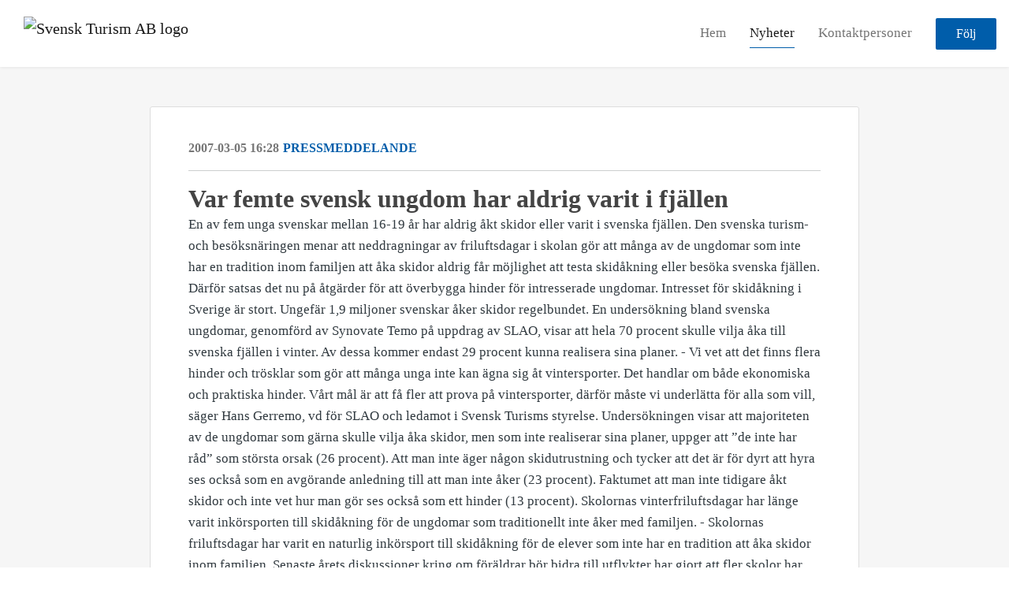

--- FILE ---
content_type: text/html; charset=utf-8
request_url: https://nyheter.svenskturism.se/posts/pressreleases/var-femte-svensk-ungdom-har-aldrig-varit-i-fj
body_size: 6720
content:
<!DOCTYPE html><html lang="en"><head>
    <link rel="canonical" href="https://nyheter.svenskturism.se/posts/pressreleases/var-femte-svensk-ungdom-har-aldrig-varit-i-fj">
    <title>Var femte svensk ungdom har aldrig varit i fjällen</title>
    <base href="/">

    <link rel="icon" id="appFavicon" href="content/imgs/logos/favicon.png">
    <meta charset="utf-8">
    <meta name="viewport" content="width=device-width, initial-scale=1">
<link rel="stylesheet" href="styles.44392e79409b911e.css"><link href="https://use.typekit.net/ill5vrt.css" type="text/css" rel="stylesheet" media="screen,print" id="typekit-font"><meta property="og:url" content="nyheter.svenskturism.se/posts/pressreleases/var-femte-svensk-ungdom-har-aldrig-varit-i-fj"><meta property="og:title" content="Var femte svensk ungdom har aldrig varit i fjällen"><meta property="og:type" content="article"><meta property="og:description" content=""><meta name="description" content=""><meta name="twitter:card" content="summary_large_image"><meta name="robots" content="index, follow"><script class="structured-data-website" type="application/ld+json">{"@context":"https://schema.org/","@type":"NewsArticle","mainEntityOfPage":{"@type":"WebPage","id":"https://nyheter.svenskturism.se/posts/pressreleases/var-femte-svensk-ungdom-har-aldrig-varit-i-fj"},"publisher":{"@type":"Organization","name":"Svensk Turism AB","logo":{"@type":"ImageObject","url":"https://cdn.filestackcontent.com/wL8PuUnzRYulcknXp4Zg"}},"Headline":"Var femte svensk ungdom har aldrig varit i fjällen","inLanguage":"en","image":null,"provider":"Notified","author":{"@type":"Person","name":"Svensk Turism AB"},"datePublished":"2007-03-05 16:28","description":""}</script></head>

<body>
    <style id="newsroom_styles">


body{
    font-family: Roboto Condensed
}

.btn{
    font-family: Roboto Condensed
}

h1,h2,h3,h4,h5,h6{
    font-family: Roboto Condensed
}

a{
    color: #005daa
}
a:hover{
    color: #005daa;
   opacity: 0.8;
}
.lSSlideOuter .lSPager.lSpg > li:hover a, .lSSlideOuter .lSPager.lSpg > li.active a {
    background-color: #005daa
   ;
}
.content-container h1 .seperator {
    background-color: #005daa
   ;
}

.navbar .nav-item .nav-link.active {
    border-color: #005daa;
}

.view-more-button-container .btn {
    background: #005daa;
}

.color-newsroom-accent-color{
    color: #005daa;
}

.bg-color-newsroom-accent-color{
    background: #005daa;
}

.item-list-boxed ul li .box .read-more-container{
    background-color: #005daa;
}

.item-list-boxed ul li .box .social-icons{
    color: #005daa;
}
.btn.btn-default {
    background-color: #005daa;
    border-color: #005daa;
    color: #fff;
    border-radius:2px;
}
.btn.btn-default:hover {
    background-color: #005daa;
    border-color: #005daa;
    color: #fff;
    opacity:0.5;
}

.newsroom-section-loader .circular, .newsroom-loader .circular{
    stroke: #005daa;
}

.item-list .list-no-items {
    background-color: #005daa;
}

.modal .modal-dialog .modal-content {
    border-color: #005daa;
}
.control-checkbox:hover input:not([disabled]):checked ~ .indicator, .control-checkbox .control input:checked:focus ~ .indicator {
    background: #005daa;
}

.control-checkbox input:checked:not([disabled]) ~ .indicator {
    background: #005daa;
}

.btn.btn-sm {
    padding: .25rem .5rem;
    font-size: .875rem;
    line-height: 1.5;
    border-radius: .2rem;
}

.btn{
    font-size: 1rem;
    padding: .375rem .75rem;
}

.dropdown .dropdown-menu .dropdown-item.active,.dropup .dropdown-menu .dropdown-item.active {
    color: #005daa
}

.cookie-consent-container{
    background: #005daa;
}


ngb-pagination .page-item.active .page-link {
        color: #fff;
        background-color: #005daa;
        border-color: #005daa;
    }
ngb-pagination .page-link:hover {
    color: #005daa;
}

.press-kit-card .media-list .dataobject-item .info-container {
    background-color: #005daa;
}
</style>
    <style id="custom_styles"></style>
    <notified-newsroom ng-version="19.2.15" ng-server-context="other"><router-outlet></router-outlet><ng-component><!----><div class="newsroom-wrapper newsroom-pressreleases"><div class="newsroom-top-nav"><nav id="main-navbar" class="navbar navbar-expand-lg navbar-light bg-faded fixed-top"><!----><a class="navbar-brand" href="/"><img class="img-fluid" src="https://cdn.filestackcontent.com/wL8PuUnzRYulcknXp4Zg" alt="Svensk Turism AB logo"><!----></a><!----><button type="button" data-bs-toggle="collapse" data-bs-target="#navbarSupportedContent" aria-controls="navbarSupportedContent" aria-expanded="false" aria-label="Toggle navigation" class="navbar-toggler"><span class="navbar-toggler-icon"></span></button><div class="collapse navbar-collapse"><button type="button" class="mobile-toggle-cancel"><i class="icon-cancel-1"></i></button><ul class="navbar-nav ms-auto"><li class="nav-item"><a routerlinkactive="active" class="nav-link" href="/">Hem</a></li><!----><li class="nav-item"><a routerlinkactive="active" class="nav-link active" href="/posts">Nyheter</a></li><!----><!----><li class="nav-item"><a routerlinkactive="active" class="nav-link" href="/contacts">Kontaktpersoner</a></li><!----><!----><!----><!----><!----><!----><!----><!----><!----><li id="follow-button-menu" class="nav-item"><button type="button" class="btn btn-default pe-4 ps-4">Följ</button></li></ul></div></nav></div><!----><!----><div class="newsroom-content"><router-outlet></router-outlet><ng-component><div id="pressrelease" class="content-container bg-grey pt-0 pb-0 min-height-100"><div class="container"><div class="row"><div class="col-lg-12"><div class="newsroom-single-item"><div class="item-header"><div class="d-flex"><div class="d-flex flex-wrap align-items-center text-20 text-bold m-0"><span class="published">2007-03-05 16:28</span><span class="type color-newsroom-accent-color">Pressmeddelande</span></div><!----></div><hr></div><div class="content-wrapper"><h1 class="title">Var femte svensk ungdom har aldrig varit i fjällen</h1><!----><p class="description mce-content-body">En av fem unga svenskar mellan 16-19 år har aldrig åkt skidor eller varit i svenska fjällen. Den svenska turism- och besöksnäringen menar att neddragningar av friluftsdagar i skolan gör att många av de ungdomar som inte har en tradition inom familjen att åka skidor aldrig får möjlighet att testa skidåkning eller besöka svenska fjällen. Därför satsas det nu på åtgärder för att överbygga hinder för intresserade ungdomar.

Intresset för skidåkning i Sverige är stort. Ungefär 1,9 miljoner svenskar åker skidor regelbundet. En undersökning bland svenska ungdomar, genomförd av Synovate Temo på uppdrag av SLAO, visar att hela 70 procent skulle vilja åka till svenska fjällen i vinter. Av dessa kommer endast 29 procent kunna realisera sina planer.

- Vi vet att det finns flera hinder och trösklar som gör att många unga inte kan ägna sig åt vintersporter. Det handlar om både ekonomiska och praktiska hinder. Vårt mål är att få fler att prova på vintersporter, därför måste vi underlätta för alla som vill, säger Hans Gerremo, vd för SLAO och ledamot i Svensk Turisms styrelse.

Undersökningen visar att majoriteten av de ungdomar som gärna skulle vilja åka skidor, men som inte realiserar sina planer, uppger att ”de inte har råd” som största orsak (26 procent). Att man inte äger någon skidutrustning och tycker att det är för dyrt att hyra ses också som en avgörande anledning till att man inte åker (23 procent). Faktumet att man inte tidigare åkt skidor och inte vet hur man gör ses också som ett hinder (13 procent).

Skolornas vinterfriluftsdagar har länge varit inkörsporten till skidåkning för de ungdomar som traditionellt inte åker med familjen.

- Skolornas friluftsdagar har varit en naturlig inkörsport till skidåkning för de elever som inte har en tradition att åka skidor inom familjen. Senaste årets diskussioner kring om föräldrar bör bidra till utflykter har gjort att fler skolor har beslutat att förbjuda avgifter för föräldrar. Det råder ett missförstånd på många skolor, d v s att skollagen inte ändrats och att det därmed är ok för mindre avgifter från föräldrar till exempelvis skolresor. Inte minst är det också viktigt att skolungdomar får komma ut och röra på sig, vilket samtidigt motverkar ohälsotalen i skolan, säger Nils Carlsson, ordförande i Svensk Turism.

Svensk Turism bedömer att 20 procent färre ungdomar åkte på vinterfriluftsdag med skolan under 2006 än året innan. I februari startar ett åtgärdsprogram som i första steget riktar sig till landets skolor.

- Vi börjar med en informationssajt riktad mot skolorna som har som avsikt att underlätta för både lärare och elever att åka på vinterfriluftsdag. I nuläget handlar det om mycket förmånliga erbjudande om skidskola, hyra av utrustning samt skipass avslutar Hans Gerremo.

498 ungdomar mellan 16-19 år deltog i undersökningen som genomfördes av Synovate Temo i januari 2007.</p><!----><hr></div><div class="row"><div class="col-lg-12"><h4 class="section-title">Om Svensk Turism AB</h4><p class="mce-content-body"><p style="white-space: pre-wrap; font-size: 17px; margin-bottom: 0; font-style: italic;">Svensk Turism AB samlar den privata delen av svensk besöksnäring, det vill säga aktörer inom områdena resa, äta, bo, handla och göra. 

Svensk Turism ägs huvudsakligen av Visita, Svensk Handel, Transportföretagen, Passagerarrederierna och SJ. Bolagets styrelse består av styrelserepresentanter från dessa aktörer.

Svensk Turism AB:
- är besöksnäringens samlade röst i turismfrågor.
- samlar besöksnäringens företag, formulerar näringens behov och är drivande i näringens hållbara tillväxt.
- utgör Regeringskansliets samarbetspart i organiseringen av regeringens besöksnäringsråd.
- utser kärnan i Visit Swedens Advisory Board.</p></p></div></div><hr><div class="row"><div class="col-lg-12 mb-3"><h4 class="section-title">Kontaktpersoner</h4></div><div class="col-lg-12"><div class="contacts-big-list"><div class="contacts-list row"><div class="col-lg-6 col-sm-12 col-xs-12 contact-col"><div class="contact-item contact-col"><img class="contact-image" src="https://cdn.filestackcontent.com/auto_image/LZDuwEiQmzb8nqtXLO0A" alt="Jonas Siljhammar"><!----><div class="contact-info"><div class="title" style="color: #005daa;">Ordförande Svensk Turism</div><!----><h5 class="contact-name"> Jonas Siljhammar </h5><!----><!----><ul><li><i class="icon-mail-1"></i><a class="pointer" href="mailto:info@svenskturism.se">info@svenskturism.se</a></li><!----><!----><!----><!----><!----><!----></ul></div></div></div><div class="col-lg-6 col-sm-12 col-xs-12 contact-col"><div class="contact-item contact-col"><img class="contact-image" src="https://cdn.filestackcontent.com/ooS08z5OQA2xA39SaQM4" alt="Marcus Risberg"><!----><div class="contact-info"><div class="title" style="color: #005daa;">Styrgruppsordförande Samverkansarenan för besöksnäringen</div><!----><h5 class="contact-name"> Marcus Risberg </h5><!----><!----><ul><li><i class="icon-mail-1"></i><a class="pointer" href="mailto:marcus.risberg@destinationgotland.se">marcus.risberg@destinationgotland.se</a></li><!----><!----><!----><!----><!----><!----></ul></div></div></div><!----></div></div></div></div><!----><!----><!----><!----><!----><!----></div></div></div></div></div><!----><!----></ng-component><!----></div><div class="powered-by-footer"><div class="container"><div class="row justify-content-center"><div class="subscribe-rss col-lg-6"><div class="icon-rss-1">Follow us</div><ul class="rss-feed-list"><li><a rel="nofollow" target="_blank" class="ms-1" href="https://api.client.notified.com/api/rss/publish/view/41919?type=news">Nyheter (RSS)</a></li><li><a rel="nofollow" target="_blank" class="ms-1" href="https://api.client.notified.com/api/rss/publish/view/41919?type=press">Pressmeddelanden (RSS)</a></li><li><a rel="nofollow" target="_blank" class="ms-1" href="https://api.client.notified.com/api/rss/publish/view/41919?type=blog">Bloggposter (RSS)</a></li></ul></div><div class="col-lg-6"><a href="https://notified.com" rel="nofollow" target="_blank"><img src="../../content/imgs/logos/logo_square.svg" alt="Notified logo">Powered by Notified</a></div></div></div></div></div><loader-container><!----></loader-container></ng-component><!----></notified-newsroom>

    <script src="https://cdnjs.cloudflare.com/ajax/libs/limonte-sweetalert2/6.9.1/sweetalert2.min.js"></script>
    <script src="https://cdnjs.cloudflare.com/ajax/libs/jquery/3.5.0/jquery.min.js"></script>
    <script src="content/js/lightslider.min.js"></script>
    <script src="content/js/webfont.js"></script>
<script src="runtime.721fa7db6c49c754.js" type="module"></script><script src="polyfills.43efefecfd2cbc08.js" type="module"></script><script src="main.197fc250a44c121d.js" type="module"></script>


<script id="ng-state" type="application/json">{"viewModelKey":{"name":"Svensk Turism AB","sluggedName":"svensk-turism-ab","roomId":41919,"isPublic":true,"cameViaCustomDomain":true,"googleAnalyticsTrackingId":null,"googleAnalytics4TrackingId":null,"googleAnalyticsDisabled":false,"cookieConsentEnabled":true,"googleSiteVerificationToken":"-ldAqZZiR-wFIDySTtYjMMpK5RWOyysTnj33fzpZGmA","companyInfo":{"publishRoomId":41919,"about":"Svensk Turism AB samlar den privata delen av svensk besöksnäring, det vill säga aktörer inom områdena resa, äta, bo, handla och göra. \n\nSvensk Turism ägs huvudsakligen av Visita, Svensk Handel, Transportföretagen, Passagerarrederierna och SJ. \n\nSvensk Turism:\n- är näringslivets samlade röst i turismfrågor.\n- samlar besöksnäringens företag, formulerar näringens behov och är drivande i näringens hållbara tillväxt. \n- är den naturliga samtalsparten i frågor som rör turism och näringsliv för beslutsfattare och politiker inom den svenska besöksnäringen.","name":"Svensk Turism AB","hostedNewsroomDomain":"nyheter.svenskturism.se"},"roomSettings":{"publishRoomId":0,"logoUrl":"https://cdn.filestackcontent.com/wL8PuUnzRYulcknXp4Zg","mailLogoUrl":"https://cdn.filestackcontent.com/wL8PuUnzRYulcknXp4Zg","favIconUrl":"","accentColor":"#005daa","headerTitle":"Svensk Turism AB","headerSubtitle":"Pressrum","headerImageUrl":"https://cdn.filestackcontent.com/0viuARKOTqGLFwHBR7AQ","headerBlurLevel":4,"headerTextColor":"#fff","headerBackgroundColor":"rgba(0,0,0,0.08)","headerFollowButtonBackgroundColor":"#fff","headerFollowButtonTextColor":"rgb(0,93,170)","headerWidgetActive":null,"headerWidgetSpeed":null,"headerWidgetAutoplay":null,"roomMenuEnabledHome":true,"roomMenuEnabledNews":true,"roomMenuEnabledContent":false,"roomMenuEnabledContacts":true,"customMenuItemUrl1":null,"customMenuItemName1":null,"customMenuItemUrl2":null,"customMenuItemName2":null,"customMenuItemUrl3":null,"customMenuItemName3":null,"customMenuItemUrl4":null,"customMenuItemName4":null,"customMenuItemUrl5":null,"customMenuItemName5":null,"customMenuItemUrl6":null,"customMenuItemName6":null,"customMenuItemUrl7":null,"customMenuItemName7":null,"customMenuItemUrl8":null,"customMenuItemName8":null,"customCss":null,"headingFontFamily":{"type":"googleFont","fontName":"Roboto Condensed","externalId":"Roboto Condensed","cssSelector":"Roboto Condensed"},"paragraphFontFamily":{"type":"googleFont","fontName":"Roboto Condensed","externalId":"Roboto Condensed","cssSelector":"Roboto Condensed"},"typeKitId":null,"logoHref":""},"publishRoomLabel":{"language":"english","publishRoomId":41919,"pressRelease":"Pressmeddelande","pressReleases":"Pressmeddelanden","regulatoryPressRelease":"Regulatory press release","regulatoryPressReleases":"Regulatory press releases","readMore":"Läs mer","readAllPressReleases":"Läs alla nyheter","about":"Om","home":"Hem","content":"Pressmaterial","contacts":"Kontaktpersoner","readAllBlogPosts":"Läs alla bloggposter","viewMore":"Visa fler","view":"Visa","news":"Nyheter","blogPosts":"Bloggposter","blogPost":"Bloggpost","newsPost":"Nyhet","newsPosts":"Nyheter","latestNews":"Senaste nyheterna","topics":"Ämnen","newsTypes":"Nyhetstyper","noMoreItems":"Inga fler nyheter","relatedLinks":"Relaterade länkar","relatedFiles":"Relaterad media","relatedPressKits":"Relaterade presskit","relatedPosts":"Relaterade nyheter","download":"Ladda ned","fileType":"Filtyp","license":"Licens","size":"Storlek","follow":"Följ","name":"Namn","yourEmailAddress":"Din email adress","privacyConcent":"Jag godkänner att min personliga uppgifter hanteras i enlighet med Integritetspolicyn","privacyText":"Genom att välja att följa nyhetsrummet kommer dina personuppgifter behandlas av ägaren till nyhetsrummet. Du kommer periodvis att få nyheter som avsändaren bedömer vara av intresse för dig skickat till din e-post.","enterMailText":"Skriv in din email adress och namn för att börja få nyheter från","sendingConfirmMailText":"Vi skickar ett bekräftelse mail till din epost","verifyMailText":"Kolla efter bekräftelse mailet i din inbox och klicka på verfiera länken.","mailShareTitle":"Dela detta inlägg på sociala medier","allTopics":"Alla ämnen","allYears":"Alla år","allMonths":"Alla månader","january":"Januari","february":"Februari","march":"Mars","april":"April","may":"Maj","june":"Juni","july":"Juli","august":"Augusti","september":"September","october":"Oktober","november":"November","december":"December","noItemsExist":"Det finns inga inlägg som matchar ditt filter eller din sökning.","emailIsRequired":"Email krävs","invalidEmail":"Ogiltlig email","unsubscribePrivacyPolicy":"Du kan när som helst avsluta prenumerationen på dessa meddelanden. För mer information, vänligen läs vår","privacyPolicy":"Integritetspolicy.","tickToFollow":"Du måste markera den här rutan för att kunna följa nyhetsrummet.","close":"Stäng","cookieConsentDescription":"Notified's websites use cookies to ensure that we give you the best experience when you visit our websites or use our Services. If you continue without changing your browser settings, you are agreeing to our use of cookies. Find out more by reading our \u003Ca href='https://www.notified.com/privacy' target='_blank'>privacy policy\u003C/a>","accept":"Accept","reject":"Reject","photographer":"Photographer"},"customFonts":[],"gnwPressReleaseFeedUrl":null,"hasRegulatoryPressReleases":false},"itemKey":{"id":152842,"title":"Var femte svensk ungdom har aldrig varit i fjällen","summary":"","description":"En av fem unga svenskar mellan 16-19 år har aldrig åkt skidor eller varit i svenska fjällen. Den svenska turism- och besöksnäringen menar att neddragningar av friluftsdagar i skolan gör att många av de ungdomar som inte har en tradition inom familjen att åka skidor aldrig får möjlighet att testa skidåkning eller besöka svenska fjällen. Därför satsas det nu på åtgärder för att överbygga hinder för intresserade ungdomar.\r\n\r\nIntresset för skidåkning i Sverige är stort. Ungefär 1,9 miljoner svenskar åker skidor regelbundet. En undersökning bland svenska ungdomar, genomförd av Synovate Temo på uppdrag av SLAO, visar att hela 70 procent skulle vilja åka till svenska fjällen i vinter. Av dessa kommer endast 29 procent kunna realisera sina planer.\r\n\r\n- Vi vet att det finns flera hinder och trösklar som gör att många unga inte kan ägna sig åt vintersporter. Det handlar om både ekonomiska och praktiska hinder. Vårt mål är att få fler att prova på vintersporter, därför måste vi underlätta för alla som vill, säger Hans Gerremo, vd för SLAO och ledamot i Svensk Turisms styrelse.\r\n\r\nUndersökningen visar att majoriteten av de ungdomar som gärna skulle vilja åka skidor, men som inte realiserar sina planer, uppger att ”de inte har råd” som största orsak (26 procent). Att man inte äger någon skidutrustning och tycker att det är för dyrt att hyra ses också som en avgörande anledning till att man inte åker (23 procent). Faktumet att man inte tidigare åkt skidor och inte vet hur man gör ses också som ett hinder (13 procent).\r\n\r\nSkolornas vinterfriluftsdagar har länge varit inkörsporten till skidåkning för de ungdomar som traditionellt inte åker med familjen.\r\n\r\n- Skolornas friluftsdagar har varit en naturlig inkörsport till skidåkning för de elever som inte har en tradition att åka skidor inom familjen. Senaste årets diskussioner kring om föräldrar bör bidra till utflykter har gjort att fler skolor har beslutat att förbjuda avgifter för föräldrar. Det råder ett missförstånd på många skolor, d v s att skollagen inte ändrats och att det därmed är ok för mindre avgifter från föräldrar till exempelvis skolresor. Inte minst är det också viktigt att skolungdomar får komma ut och röra på sig, vilket samtidigt motverkar ohälsotalen i skolan, säger Nils Carlsson, ordförande i Svensk Turism.\r\n\r\nSvensk Turism bedömer att 20 procent färre ungdomar åkte på vinterfriluftsdag med skolan under 2006 än året innan. I februari startar ett åtgärdsprogram som i första steget riktar sig till landets skolor.\r\n\r\n- Vi börjar med en informationssajt riktad mot skolorna som har som avsikt att underlätta för både lärare och elever att åka på vinterfriluftsdag. I nuläget handlar det om mycket förmånliga erbjudande om skidskola, hyra av utrustning samt skipass avslutar Hans Gerremo.\r\n\r\n498 ungdomar mellan 16-19 år deltog i undersökningen som genomfördes av Synovate Temo i januari 2007.","companyAbout":"\u003Cp style=\"white-space: pre-wrap; font-size: 17px; margin-bottom: 0; font-style: italic;\">Svensk Turism AB samlar den privata delen av svensk besöksnäring, det vill säga aktörer inom områdena resa, äta, bo, handla och göra. \n\nSvensk Turism ägs huvudsakligen av Visita, Svensk Handel, Transportföretagen, Passagerarrederierna och SJ. Bolagets styrelse består av styrelserepresentanter från dessa aktörer.\n\nSvensk Turism AB:\n- är besöksnäringens samlade röst i turismfrågor.\n- samlar besöksnäringens företag, formulerar näringens behov och är drivande i näringens hållbara tillväxt.\n- utgör Regeringskansliets samarbetspart i organiseringen av regeringens besöksnäringsråd.\n- utser kärnan i Visit Swedens Advisory Board.\u003C/p>","canonicalUrl":null,"imageUrl":null,"imageDescription":null,"imageAlt":null,"published":"2007-03-05T16:28:20.000Z","created":"2007-03-05T16:28:20","sluggedName":"var-femte-svensk-ungdom-har-aldrig-varit-i-fj","isFeatured":false,"language":"en","status":"active","type":"pressRelease","contacts":[{"id":40777,"name":"Jonas Siljhammar","sortOrder":0,"title":"Ordförande Svensk Turism","description":null,"picture":"https://cdn.filestackcontent.com/auto_image/LZDuwEiQmzb8nqtXLO0A","email":"info@svenskturism.se","phone":"","phone2":null,"twitterHandle":null,"instagramUsername":null,"linkedInUsername":null,"enabledInNewsroom":true},{"id":40779,"name":"Marcus Risberg","sortOrder":0,"title":"Styrgruppsordförande Samverkansarenan för besöksnäringen","description":null,"picture":"https://cdn.filestackcontent.com/ooS08z5OQA2xA39SaQM4","email":"marcus.risberg@destinationgotland.se","phone":"","phone2":null,"twitterHandle":null,"instagramUsername":null,"linkedInUsername":null,"enabledInNewsroom":false}],"topics":[],"relatedContent":[],"publishUrl":"nyheter.svenskturism.se/posts/pressreleases/var-femte-svensk-ungdom-har-aldrig-varit-i-fj"}}</script></body></html>

--- FILE ---
content_type: application/javascript; charset=UTF-8
request_url: https://nyheter.svenskturism.se/runtime.721fa7db6c49c754.js
body_size: 310
content:
(()=>{"use strict";var e,i={},d={};function a(e){var n=d[e];if(void 0!==n)return n.exports;var r=d[e]={id:e,loaded:!1,exports:{}};return i[e].call(r.exports,r,r.exports,a),r.loaded=!0,r.exports}a.m=i,e=[],a.O=(n,r,s,t)=>{if(!r){var o=1/0;for(f=0;f<e.length;f++){for(var[r,s,t]=e[f],u=!0,l=0;l<r.length;l++)(!1&t||o>=t)&&Object.keys(a.O).every(p=>a.O[p](r[l]))?r.splice(l--,1):(u=!1,t<o&&(o=t));if(u){e.splice(f--,1);var c=s();void 0!==c&&(n=c)}}return n}t=t||0;for(var f=e.length;f>0&&e[f-1][2]>t;f--)e[f]=e[f-1];e[f]=[r,s,t]},a.n=e=>{var n=e&&e.__esModule?()=>e.default:()=>e;return a.d(n,{a:n}),n},a.d=(e,n)=>{for(var r in n)a.o(n,r)&&!a.o(e,r)&&Object.defineProperty(e,r,{enumerable:!0,get:n[r]})},a.o=(e,n)=>Object.prototype.hasOwnProperty.call(e,n),a.nmd=e=>(e.paths=[],e.children||(e.children=[]),e),(()=>{var e={121:0};a.O.j=s=>0===e[s];var n=(s,t)=>{var l,c,[f,o,u]=t,v=0;if(f.some(_=>0!==e[_])){for(l in o)a.o(o,l)&&(a.m[l]=o[l]);if(u)var h=u(a)}for(s&&s(t);v<f.length;v++)a.o(e,c=f[v])&&e[c]&&e[c][0](),e[c]=0;return a.O(h)},r=self.webpackChunknewsroom=self.webpackChunknewsroom||[];r.forEach(n.bind(null,0)),r.push=n.bind(null,r.push.bind(r))})()})();